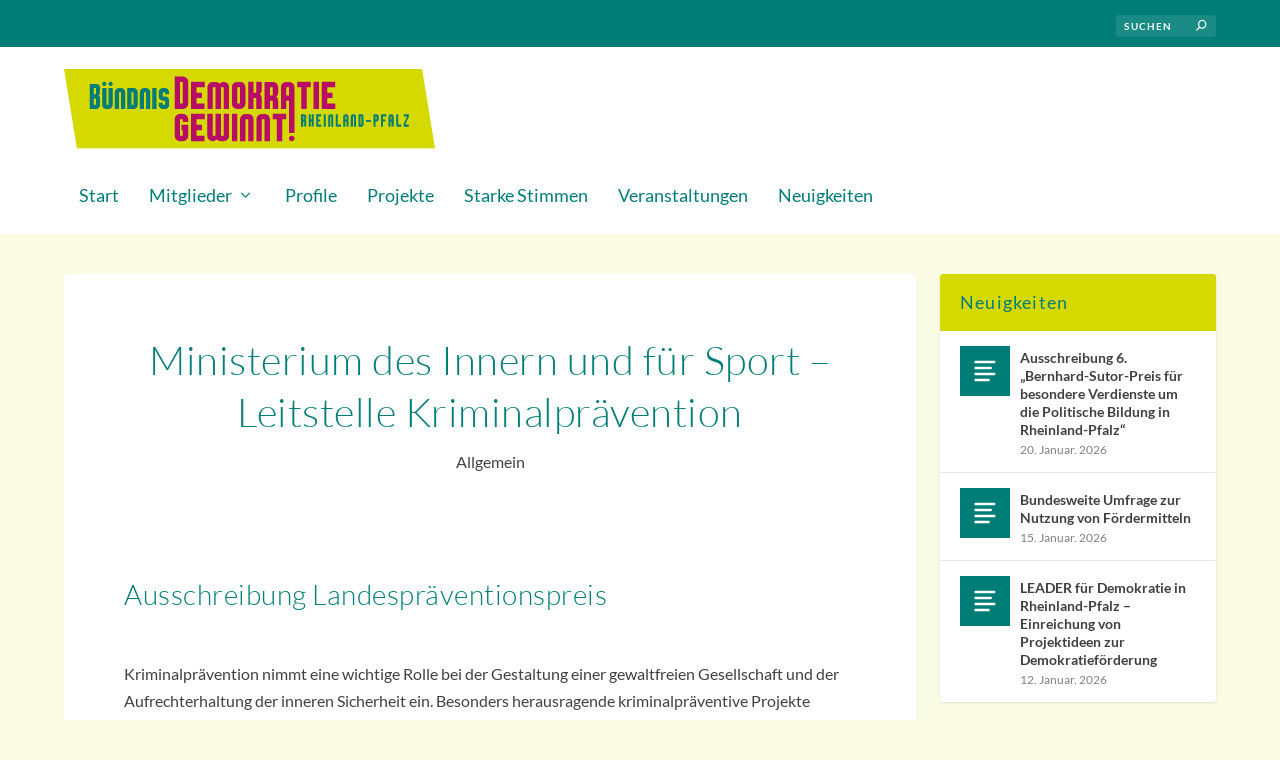

--- FILE ---
content_type: text/css
request_url: https://demokratie-gewinnt.rlp.de/wp-content/themes/demokratiegewinnt-extra/style.css?ver=4.27.5
body_size: 11552
content:
@charset "UTF-8";
/*
 Theme Name:     Demokratie gewinnt! Extra
 Theme URI:      http://www.beteiligungsagentur.de
 Description:    Demokratie gewinnt! Child Theme for Extra
 Author:         beta - Die Beteiligungsagentur
 Author URI:     http://www.elegantthemes.com
 Template:       Extra
 Version:        0.3.2
*/
@import url("../Extra/style.css");
@font-face {
  font-family: "Broadsheet Bubble Regular";
  font-style: normal;
  font-weight: normal;
  src: local("Broadsheet Bubble Regular"), url("fonts/broadsheet-bubble.woff") format("woff");
}
/**************
 * Basic Tags *
 **************/
h1 {
  font-size: 42px;
}

h2 {
  font-size: 36px;
}

h3 {
  font-size: 28px;
}

h4 {
  font-size: 22px;
}

h5 {
  font-size: 20px;
}

h6 {
  font-size: 16px;
}

.lead {
  font-size: 20px;
  color: #555d6a;
}

.teaser {
  color: #007d76;
  margin-bottom: 1.3em;
}

.et_pb_pagebuilder_layout .page .post-content h1 {
  font-size: 42px;
  font-weight: 300;
}

h1,
h1 a,
h2,
h2 a,
h3,
h3 a,
h4,
h4 a,
h5,
h5 a,
h6,
h6 a {
  font-weight: 400;
  font-style: normal;
  text-transform: none;
  text-decoration: none;
  font-family: "Lato", Helvetica, Arial, Lucida, sans-serif;
  font-weight: 300;
}

body {
  font-family: "Lato", Helvetica, Arial, Lucida, sans-serif;
  font-size: 16px;
  color: #414042;
  background: rgba(213, 217, 0, 0.1);
}

.post-content a:hover {
  color: #b70d67 !important;
}

/* Headings Broadsheet Bubble Regular */
/* Headings Frontpage */
.home .page .post-content h1 {
  font-size: 60px;
  font-weight: 700;
}

/* Page Titles */
h1.entry-title {
  font-size: 40px;
}

#et-navigation ul li,
#et-navigation li a,
#et-navigation > ul > li > a {
  font-weight: 400;
  font-style: normal;
  text-transform: none;
  text-decoration: none;
}

#et-navigation li a,
#et-menu li > ul li a {
  font-size: 18px;
  line-height: 1.6em;
  color: #007d76;
}

#et-menu li {
  font-size: 18px;
}

#et-mobile-navigation nav,
#et-menu li > ul {
  background-color: #d5d800;
}

#et-menu > li > ul,
#et-menu li > ul,
#et-menu > li > ul > li > ul,
.et-top-search-primary-menu-item .et-top-search,
.et_pb_module,
.module,
.page article,
.authors-page .page,
#timeline-sticky-header,
.et_extra_other_module,
.woocommerce .woocommerce-info,
table.border td,
table.border th {
  border-color: #007d76;
}

#et-menu > li > a:hover,
#et-menu > li.menu-item-has-children > a:hover:after,
#et-menu > li.mega-menu-featured > a:hover:after,
#et-menu li > ul li a:hover,
#et-navigation > ul#et-menu > li.current-menu-item > a,
#et-navigation > ul#et-menu > li.current_page_item > a,
#et-extra-mobile-menu > li.mega-menu-featured > a:hover:after,
#et-extra-mobile-menu > li.current-menu-item > a,
#et-extra-mobile-menu > li.current_page_item > a,
#et-extra-mobile-menu > li > a:hover {
  color: #b70d67;
}

@media only screen and (max-width: 1024px) {
  #et-navigation {
    width: auto;
  }
}
.et-fixed-header #et-navigation {
  width: auto;
}

#et-navigation > ul > li > a:before {
  background-color: #b70d67;
}

#et-navigation #et-menu li ul.sub-menu {
  --bdg-offset: 20px;
  -webkit-clip-path: polygon(0% 0%, calc(100% - var(--bdg-offset)) 0%, 100% 100%, var(--bdg-offset) 100%);
          clip-path: polygon(0% 0%, calc(100% - var(--bdg-offset)) 0%, 100% 100%, var(--bdg-offset) 100%);
  padding-left: var(--bdg-offset);
  padding-right: var(--bdg-offset);
  width: calc(240px + var(--bdg-offset) * 2);
  left: calc(-20px - var(--bdg-offset));
}

#et-navigation .sub-menu li a {
  font-size: 15px;
}

#et-menu > li > ul,
#et-menu li > ul,
#et-menu > li > ul > li > ul,
.et-top-search-primary-menu-item .et-top-search {
  border: none;
}

header.header {
  /*background: url(https://www.degede.de/demokratiegewinnt/wp-content/uploads/sites/17/2018/09/oben-blau-flach-rauslaufenddemokratie-gewinnt-faecher.png) #fff no-repeat;*/
  background: #fff;
  padding-top: 0px;
  background-position: left top;
  background-size: contain;
}

#main-header {
  background: transparent;
}

.et-fixed-header #main-header {
  background: #fff;
  box-shadow: 0 0 3px #007d76;
}

#top-header {
  display: none;
}

.frm_hidden {
  display: none;
}

#header-frontpage {
  padding-bottom: 0;
}

#header-frontpage .et_pb_fullwidth_header {
  background-size: contain;
  background-repeat: no-repeat;
  background-position: center bottom;
}

.page-id-640 #header-frontpage .et_pb_fullwidth_header {
  padding-bottom: 150px;
  background-size: contain;
  background-repeat: no-repeat;
  background-position: center bottom;
}

@media only screen and (max-width: 1023px) {
  .page-id-640 #header-frontpage .et_pb_fullwidth_header {
    padding-bottom: 100px;
  }
}
@media only screen and (max-width: 767px) {
  .page-id-640 #header-frontpage .et_pb_fullwidth_header {
    padding-bottom: 50px;
  }
}
@media only screen and (max-width: 450px) {
  .page-id-640 #header-frontpage .et_pb_fullwidth_header {
    padding-bottom: 25px;
  }
}
.category-rueckblick #header-frontpage .et_pb_fullwidth_header {
  padding-bottom: 300px;
  background-size: contain;
  background-repeat: no-repeat;
  background-position: center bottom;
}

@media only screen and (max-width: 1023px) {
  .category-rueckblick #header-frontpage .et_pb_fullwidth_header {
    padding-bottom: 200px !important;
  }
}
@media only screen and (max-width: 767px) {
  .category-rueckblick #header-frontpage .et_pb_fullwidth_header {
    padding-bottom: 100px !important;
  }
}
@media only screen and (max-width: 450px) {
  .category-rueckblick #header-frontpage .et_pb_fullwidth_header {
    padding-bottom: 50px !important;
  }
}
.massinvite,
.massremind {
  display: none !important;
}

.page-id-642 .massinvite,
.page-id-642 .massremind {
  display: inline-block !important;
}

.page-id-642 .massapprove {
  display: none;
}

.page-id-638 .et_pb_section_0 {
  padding-top: 0;
}

.single .score-bar,
.widget_et_recent_reviews .review-breakdowns .score-bar,
.et_pb_extra_module .posts-list article .post-thumbnail,
.et_extra_other_module .posts-list article .post-thumbnail,
.et_pb_widget .widget_list_portrait,
.et_pb_widget .widget_list_thumbnail,
.quote-format,
.link-format,
.audio-format .audio-wrapper,
.paginated .pagination li.active,
.score-bar,
.review-summary-score-box,
.post-footer .rating-stars #rating-stars img.star-on,
.post-footer .rating-stars #rated-stars img.star-on,
.author-box-module .author-box-avatar,
.timeline-menu li.active a:before,
.woocommerce div.product form.cart .button,
.woocommerce-page div.product form.cart .button,
.woocommerce div.product form.cart .read-more-button,
.woocommerce-page div.product form.cart .read-more-button,
.woocommerce div.product form.cart .post-nav .nav-links .button,
.woocommerce-page div.product form.cart .post-nav .nav-links .button,
.woocommerce .woocommerce-message,
.woocommerce-page .woocommerce-message,
#footer-bottom,
.et_pb_widget .widgettitle,
hr,
.et_pb_widget .widgettitle {
  /* background-color: rgba(213, 217, 0, 0.6); */
  background-color: rgb(213, 217, 0);
}

.posts-blog-feed-module.masonry .hentry {
  background-color: rgba(213, 217, 0, 0.1);
  /* border: 3px solid #007d76 !important; */
}
.posts-blog-feed-module.masonry .hentry .entry-title a {
  font-weight: 400;
}

#page-container .button,
#page-container button,
#page-container button[type=submit],
#page-container input[type=submit],
#page-container input[type=reset],
#page-container input[type=button],
.read-more-button,
.comment-body .comment_area .comment-content .reply-container .comment-reply-link,
.widget_tag_cloud a,
.widget_tag_cloud a:visited,
.post-nav .nav-links .button,
a.read-more-button,
a.read-more-button:visited,
#footer .widget_tag_cloud a,
#footer .widget_tag_cloud a:visited,
#footer a.read-more-button,
#footer a.read-more-button:visited,
#footer .button,
#footer button,
#footer button[type=submit],
#footer input[type=submit],
#footer input[type=reset],
#footer input[type=button] {
  color: rgba(0, 0, 0, 0.6);
}

#page-container .button:hover,
#page-container button:hover,
#page-container button[type=submit]:hover,
#page-container input[type=submit]:hover,
#page-container input[type=reset]:hover,
#page-container input[type=button]:hover,
.read-more-button:hover,
.comment-body .comment_area .comment-content .reply-container .comment-reply-link:hover,
.widget_tag_cloud a:hover,
.widget_tag_cloud a:visited:hover,
.post-nav .nav-links .button:hover,
a.read-more-button:hover,
a.read-more-button:visited:hover,
#footer .widget_tag_cloud a:hover,
#footer .widget_tag_cloud a:visited:hover,
#footer a.read-more-button:hover,
#footer a.read-more-button:visited:hover,
#footer .button:hover,
#footer button:hover,
#footer button[type=submit]:hover,
#footer input[type=submit]:hover,
#footer input[type=reset]:hover,
#footer input[type=button]:hover {
  color: rgba(0, 0, 0, 0.6);
}

#footer {
  background: rgba(213, 217, 0, 0.8) !important;
}
#footer a {
  color: #fff;
}
#footer .et_pb_widget .widgettitle {
  background: 0;
  padding: 0;
  color: #007d76;
}
#footer .et_pb_widget a {
  color: #414042;
}
#footer .et_pb_widget li {
  border-bottom: 1px solid rgba(255, 255, 255, 0.6);
}

#footer-bottom {
  /*background: url(https://www.degede.de/demokratiegewinnt/wp-content/uploads/sites/17/2018/09/unten-gelb-flach-rauslaufenddemokratie-gewinnt-faecher.png) no-repeat;
  padding-top: 200px;
  background-position: left bottom;
  background-size: contain;*/
  background: transparent !important;
}

#footer-info {
  float: right;
}
#footer-info, #footer-info a {
  color: #414042;
}

@media only screen and (min-width: 768px) {
  #main-header .logo {
    height: 79.36px;
    margin: 22.32px 0;
  }
  .header.left-right #et-navigation > ul > li > a {
    padding-top: 10px;
    padding-bottom: 25px;
  }
  #et-navigation > ul > li.current-menu-item > a:before,
  #et-navigation > ul > li.current_page_item > a:before,
  #et-navigation > ul > li > a:hover:before {
    transform: translateY(28px);
  }
}
@media only screen and (min-width: 768px) {
  .et-fixed-header #main-header .logo {
    height: 40.8px;
    margin: 19.6px 0;
  }
  .et-fixed-header .header.left-right #et-navigation > ul > li > a {
    padding-bottom: 32px;
  }
}
.modal.in {
  z-index: 9999990;
}

.et_pb_widget .widgettitle {
  font-weight: 400;
  text-transform: none;
  line-height: inherit;
  color: #007d76;
  font-size: 18px;
}

.partnerkategorie {
  clear: both;
  overflow: auto;
  display: flex;
  flex-wrap: wrap;
  justify-content: center;
  gap: 15px;
  margin: 5px 0;
}

a.partnerlink {
  display: block;
  width: 240px;
  border: 1px solid #ecf0f5;
  padding: 3px;
  max-width: 100%;
}

dl dt {
  font-weight: bold;
}

/**
 * 14.2 Galleries
 */
.gallery {
  margin-bottom: 1.6em;
}

.gallery-item {
  display: inline-block;
  padding: 0;
  text-align: center;
  vertical-align: top;
  width: 100%;
  position: relative;
}

.gallery-columns-2 .gallery-item {
  max-width: 50%;
}

.gallery-columns-4 .gallery-item {
  max-width: 25%;
}

.gallery-columns-5 .gallery-item {
  max-width: 20%;
}

.gallery-columns-6 .gallery-item {
  max-width: 16.66%;
}

.gallery-columns-7 .gallery-item {
  max-width: 14.28%;
}

.gallery-columns-8 .gallery-item {
  max-width: 12.5%;
}

.gallery-columns-9 .gallery-item {
  max-width: 11.11%;
}

.gallery-icon img {
  margin: 0 auto;
  padding: 0;
  border: 0;
  background: none;
}

.gallery .gallery-item .gallery-caption {
  color: #fff;
  /*font-size: 0.8em;*/
  display: block;
  padding: 0.5em 0;
  position: absolute;
  left: 0;
  right: 0;
  bottom: 0;
  opacity: 0;
  visibility: hidden;
  margin-bottom: 0;
  transition: opacity 0.3s, visibility 0.3s;
  -webkit-transition: opacity 0.3s, visibility 0.3s;
  -moz-transition: opacity 0.3s, visibility 0.3s;
}

.gallery .gallery-item:hover .gallery-caption {
  opacity: 0.8;
  visibility: visible;
  transition: opacity 0.3s, visibility 0.3s;
  -webkit-transition: opacity 0.3s, visibility 0.3s;
  -moz-transition: opacity 0.3s, visibility 0.3s;
}

.gallery-columns-6 .gallery-caption,
.gallery-columns-7 .gallery-caption,
.gallery-columns-8 .gallery-caption,
.gallery-columns-9 .gallery-caption {
  display: none;
}

.gallery-columns-3 .gallery-item {
  max-width: 31.65% !important;
  margin-right: 2.5% !important;
  margin-bottom: 2.5% !important;
}

.gallery-columns-3 .gallery-item:nth-of-type(3n + 3) {
  margin-right: 0 !important;
}

.gallery-columns-4 dl.gallery-item {
  width: 23.125% !important;
  margin-right: 2.5% !important;
}

.gallery-columns-4 dl.gallery-item:nth-of-type(4n + 4) {
  margin-right: 0 !important;
}

table.border td,
table.border th {
  border-width: 1px;
  border-style: solid;
  padding: 5px;
}

table th {
  font-weight: bold;
}

.cleardiv {
  clear: both;
  overflow: auto;
}

.et_extra_layout.et_pb_gutters3 .with_sidebar .et_pb_extra_column_main {
  padding-top: 3px;
}

dl.programm div.programmpunkt {
  margin-bottom: 12px;
}

/*!
Pure v0.6.0
Copyright 2014 Yahoo! Inc. All rights reserved.
Licensed under the BSD License.
https://github.com/yahoo/pure/blob/master/LICENSE.md
*/
/*csslint box-model:false*/
/*
Box-model set to false because we're setting a height on select elements, which
also have border and padding. This is done because some browsers don't render
the padding. We explicitly set the box-model for select elements to border-box,
so we can ignore the csslint warning.
*/
.frm_form_field {
  clear: both;
}

.frm_top_container input[type=text],
.frm_none_container input[type=text],
.frm_hidden_container input[type=text],
.frm_top_container input[type=tel],
.frm_none_container input[type=tel],
.frm_hidden_container input[type=tel],
.frm_top_container input[type=url],
.frm_none_container input[type=url],
.frm_hidden_container input[type=url],
.frm_top_container input[type=password],
.frm_none_container input[type=password],
.frm_hidden_container input[type=password],
.frm_top_container input[type=email],
.frm_none_container input[type=email],
.frm_hidden_container input[type=email],
.frm_top_container input[type=number],
.frm_none_container input[type=number],
.frm_hidden_container input[type=number],
.frm_top_container textarea,
.frm_none_container textarea,
.frm_hidden_container textarea,
.frm_top_container select,
.frm_none_container select,
.frm_hidden_container select {
  width: 100%;
}

.frm_top_container select,
.frm_none_container select,
.frm_hidden_container select {
  width: 100%;
}

.frm_set_select .frm_form_fields select,
.frm_set_select .frm_form_fields select.auto_width {
  width: 100%;
}

.frm_form_fields .frm_time_wrap select.frm_time_select {
  width: calc((100% - 10px) / 2);
}

.frm_top_container {
  margin-bottom: 1em;
}

.frm_none_container .frm_primary_label {
  display: none;
}

/* Chrome (as of v.32/34 on OS X) needs additional room for color to display. */
/* May be able to remove this tweak as color inputs become more standardized across browsers. */
.frm_forms input[type=color] {
  padding: 0.2em 0.5em;
}

/*
Need to separate out the :not() selector from the rest of the CSS 2.1 selectors
since IE8 won't execute CSS that contains a CSS3 selector.
*/
.frm_forms input:not([type]):focus {
  outline: 0;
  border-color: #129fea;
}

.frm_forms input[type=file]:focus,
.frm_forms input[type=radio]:focus,
.frm_forms input[type=checkbox]:focus {
  outline: thin solid #129fea;
  outline: 1px auto #129fea;
}

.frm_forms .frm_checkbox label,
.frm_forms .frm_radio label {
  margin: 0.5em 0;
  display: block;
}

.frm_forms input:focus:invalid,
.frm_forms textarea:focus:invalid,
.frm_forms select:focus:invalid {
  color: #b94a48;
  border-color: #e9322d;
}

.frm_forms input[type=file]:focus:invalid:focus,
.frm_forms input[type=radio]:focus:invalid:focus,
.frm_forms input[type=checkbox]:focus:invalid:focus {
  outline-color: #e9322d;
}

.frm_forms select {
  /* Normalizes the height; padding is not sufficient. */
  height: 2.45em;
  border: 1px solid #ccc;
  background-color: white;
}

.frm_forms select[multiple] {
  height: auto;
}

.frm_forms label,
.frm_forms .frm_primary_label {
  margin: 0.5em 0 0.2em;
}

.frm_forms fieldset {
  margin: 0;
  padding: 0.35em 0 0.75em;
  border: 0;
}

.frm_primary_label {
  font-weight: bold;
}

/* Inline help for forms */
/* NOTE: pure-help-inline is deprecated. Use .pure-form-message-inline instead. */
.frm_forms .pure-help-inline,
.pure-form-message-inline {
  display: inline-block;
  padding-left: 0.3em;
  color: #666;
  vertical-align: middle;
  font-size: 0.875em;
}

/* Block help for forms */
.pure-form-message {
  display: block;
  color: #666;
  font-size: 0.875em;
}

@media only screen and (max-width: 480px) {
  .frm_forms input:not([type]),
  .frm_forms input[type=text],
  .frm_forms input[type=password],
  .frm_forms input[type=email],
  .frm_forms input[type=url],
  .frm_forms input[type=date],
  .frm_forms input[type=month],
  .frm_forms input[type=time],
  .frm_forms input[type=datetime],
  .frm_forms input[type=datetime-local],
  .frm_forms input[type=week],
  .frm_forms input[type=number],
  .frm_forms input[type=search],
  .frm_forms input[type=tel],
  .frm_forms input[type=color],
  .frm_forms label {
    margin-bottom: 0.3em;
    display: block;
  }
  /* NOTE: pure-help-inline is deprecated. Use .pure-form-message-inline instead. */
  .frm_forms .pure-help-inline,
  .pure-form-message-inline,
  .pure-form-message {
    display: block;
    font-size: 0.75em;
    /* Increased bottom padding to make it group with its related input element. */
    padding: 0.2em 0 0.8em;
  }
}
.frm_form_field.frm_right_half,
.frm_form_field.frm_right_third,
.frm_form_field.frm_right_two_thirds,
.frm_form_field.frm_right_fourth,
.frm_form_field.frm_right_fifth,
.frm_form_field.frm_right_inline,
.frm_form_field.frm_last_half,
.frm_form_field.frm_last_third,
.frm_form_field.frm_last_two_thirds,
.frm_form_field.frm_last_fourth,
.frm_form_field.frm_last_fifth,
.frm_form_field.frm_last_sixth,
.frm_form_field.frm_last_seventh,
.frm_form_field.frm_last_eighth,
.frm_form_field.frm_last_inline,
.frm_form_field.frm_last,
.frm_form_field.frm_half,
.frm_form_field.frm_third,
.frm_form_field.frm_two_thirds,
.frm_form_field.frm_fourth,
.frm_form_field.frm_three_fourths,
.frm_form_field.frm_fifth,
.frm_form_field.frm_two_fifths,
.frm_form_field.frm_three_fifths,
.frm_form_field.frm_four_fifths,
.frm_form_field.frm_sixth,
.frm_form_field.frm_seventh,
.frm_form_field.frm_eighth,
.frm_form_field.frm_inline {
  clear: none;
  float: left;
  margin-left: 2.5%;
}

.frm_form_field.frm_left_half,
.frm_form_field.frm_left_third,
.frm_form_field.frm_left_two_thirds,
.frm_form_field.frm_left_fourth,
.frm_form_field.frm_left_fifth,
.frm_form_field.frm_left_inline,
.frm_form_field.frm_first_half,
.frm_form_field.frm_first_third,
.frm_form_field.frm_first_two_thirds,
.frm_form_field.frm_first_fourth,
.frm_form_field.frm_first_fifth,
.frm_form_field.frm_first_sixth,
.frm_form_field.frm_first_seventh,
.frm_form_field.frm_first_eighth,
.frm_form_field.frm_first_inline,
.frm_form_field.frm_first {
  clear: left;
  float: left;
  margin-left: 0;
}

.frm_form_field.frm_alignright {
  float: right !important;
}

.frm_form_field.frm_left_half,
.frm_form_field.frm_right_half,
.frm_form_field.frm_first_half,
.frm_form_field.frm_last_half,
.frm_form_field.frm_half {
  width: 48.75%;
}

.frm_form_field.frm_left_third,
.frm_form_field.frm_third,
.frm_form_field.frm_right_third,
.frm_form_field.frm_first_third,
.frm_form_field.frm_last_third {
  width: 31.66%;
}

.frm_form_field.frm_left_two_thirds,
.frm_form_field.frm_right_two_thirds,
.frm_form_field.frm_first_two_thirds,
.frm_form_field.frm_last_two_thirds,
.frm_form_field.frm_two_thirds {
  width: 65.82%;
}

.frm_form_field.frm_left_fourth,
.frm_form_field.frm_fourth,
.frm_form_field.frm_right_fourth,
.frm_form_field.frm_first_fourth,
.frm_form_field.frm_last_fourth {
  width: 23.12%;
}

.frm_form_field.frm_three_fourths {
  width: 74.36%;
}

.frm_form_field.frm_left_fifth,
.frm_form_field.frm_fifth,
.frm_form_field.frm_right_fifth,
.frm_form_field.frm_first_fifth,
.frm_form_field.frm_last_fifth {
  width: 18%;
}

.frm_form_field.frm_two_fifths {
  width: 38.5%;
}

.frm_form_field.frm_three_fifths {
  width: 59%;
}

.frm_form_field.frm_four_fifths {
  width: 79.5%;
}

.frm_form_field.frm_sixth,
.frm_form_field.frm_first_sixth,
.frm_form_field.frm_last_sixth {
  width: 14.58%;
}

.frm_form_field.frm_seventh,
.frm_form_field.frm_first_seventh,
.frm_form_field.frm_last_seventh {
  width: 12.14%;
}

.frm_form_field.frm_eighth,
.frm_form_field.frm_first_eighth,
.frm_form_field.frm_last_eighth {
  width: 10.31%;
}

.frm_form_field.frm_left_inline,
.frm_form_field.frm_first_inline,
.frm_form_field.frm_inline,
.frm_form_field.frm_right_inline,
.frm_form_field.frm_last_inline {
  width: auto;
}

.frm_blank_field .control-label,
.frm_blank_field .help-block,
.frm_blank_field .help-inline,
.frm_blank_field .frm_error,
.frm_blank_field > label {
  color: #da2f18;
}

.frm_blank_field .checkbox,
.frm_blank_field .radio,
.frm_blank_field input,
.frm_blank_field select,
.frm_blank_field textarea {
  color: #da2f18;
}

.frm_error_style {
  background-color: #f2dede;
  border: 1px solid #eed3d7;
  color: #da2f18;
  padding: 8px 35px 8px 14px;
  margin-bottom: 20px;
  text-shadow: 0 1px 0 rgba(255, 255, 255, 0.5);
  border-radius: 4px;
}

.frm_blank_field input,
.frm_blank_field select,
.frm_blank_field textarea {
  background: #f2dede;
}

.frm_blank_field input:focus,
.frm_blank_field select:focus,
.frm_blank_field textarea:focus {
  background: rgba(0, 0, 0, 0.05);
}

.frm_blank_field .input-prepend .add-on,
.frm_blank_field .input-append .add-on {
  color: #da2f18;
  background-color: #f2dede;
  border-color: #da2f18;
}

.frm_submit .et_pb_button {
  color: inherit;
  text-shadow: none;
  text-decoration: none;
  display: inline-block;
  margin-top: 20px;
  font-size: 20px;
  font-weight: 500;
  padding: 0.3em 1em;
  line-height: 1.7em !important;
  background: transparent;
  position: relative;
  border: 2px solid;
  border-radius: 3px;
  transition: all 0.2s;
  text-transform: none;
  border-color: #b70d67;
  background: 0;
}

.frm_submit .et_pb_button:hover {
  background: rgba(0, 0, 0, 0.05);
  border: 2px solid transparent;
  padding: 0.3em 2em 0.3em 1em;
}

.frm_submit .et_pb_button:after {
  font-family: "ETmodules" !important;
  speak: none;
  font-style: normal;
  font-weight: normal;
  font-variant: normal;
  text-transform: none;
  line-height: 1;
  -webkit-font-smoothing: antialiased;
  -moz-osx-font-smoothing: grayscale;
  font-size: 32px;
  line-height: 1em;
  content: "5";
  opacity: 0;
  position: absolute;
  margin-left: -1em;
  transition: all 0.2s;
}

.frm_submit .et_pb_button:hover:after {
  opacity: 1;
  margin-left: 0;
}

.dataTables_wrapper input,
.dataTables_wrapper textarea,
.dataTables_wrapper select {
  max-width: 100%;
  height: 28px;
}

.input-prepend .add-on {
  height: 28px !important;
}

div.DTTT {
  float: left;
  margin-bottom: 10px;
}

.ColVis_Button {
  margin-left: 10px;
}

.DTTT_dropdown li {
  position: relative;
}

.dataTable tr.active.odd > td {
  background: #faebcc !important;
}

.dataTable tr.active.even > td {
  background-color: #fcf8e3 !important;
}

.select {
  padding-top: 0;
  padding-bottom: 0;
}

.page-id-3522 .container,
.page-id-3462 .container,
.page-id-3520 .container {
  width: 100%;
  max-width: 100%;
}

.programm2016 .programm-header a {
  color: inherit !important;
}

.programm2016 .programmpunkt {
  padding: 0.5em;
  margin-bottom: 0.75em;
}

.programm2016 > div:nth-of-type(2n + 0) {
  background-color: #f4f4f4;
}

.programm2016 p {
  line-height: 1.7em !important;
}

.programm2020 .programm-header a {
  color: inherit !important;
}

.programm2020 .programmpunkt {
  padding: 0.5em;
  margin-bottom: 0.75em;
}

.programm2020 > div:nth-of-type(2n + 0) {
  background-color: #f4f4f4;
}

.programm2020 p {
  line-height: 1.7em !important;
}

.programm-header {
  position: relative;
  padding-right: 1em;
}

.programm-header p {
  margin-bottom: 0;
}

hr {
  border: 0;
  height: 1px;
  margin-top: 1em;
}

.programm-header a > br {
  display: none;
}

.programm-header.with-info:before {
  content: "\e050";
  position: absolute;
  right: 0px;
  font-size: 16px;
  color: #ccc;
  top: 50%;
  margin-top: -0.5em;
  font-family: "ETmodules" !important;
  speak: none;
  font-style: normal;
  font-weight: normal;
  font-variant: normal;
  text-transform: none;
  line-height: 1;
  -webkit-font-smoothing: antialiased;
  -moz-osx-font-smoothing: grayscale;
}

.programm2016.ausstellung .standnummer {
  position: absolute;
  top: 5px;
  left: 0;
  width: 50px;
  padding: 4px;
  color: #fff;
  background-color: #007d76;
  text-align: center;
  border-radius: 5px;
  font-size: 22px;
  font-family: "Lato", Helvetica, Arial, Lucida, sans-serif;
  font-weight: 300;
}

.programm2016.ausstellung .titel,
.programm2016.ausstellung .meta {
  padding-left: 60px;
}

.programm2020.ausstellung .standnummer {
  position: absolute;
  top: 5px;
  left: 0;
  width: 50px;
  padding: 4px;
  color: #fff;
  background-color: #007d76;
  text-align: center;
  border-radius: 5px;
  font-size: 22px;
  font-family: "Lato", Helvetica, Arial, Lucida, sans-serif;
  font-weight: 300;
}

.programm2020.ausstellung .titel,
.programm2020.ausstellung .meta {
  padding-left: 60px;
}

ul {
  padding-top: 0;
}

p {
  margin-bottom: 0.7em;
}

.et_pb_toggle_content p:last-of-type,
p:last-of-type {
  margin-bottom: 0.7em !important;
}

.et_pb_toggle_content :last-of-type {
  margin-bottom: 0 !important;
}

.einlasskarte {
  width: 500px;
  text-align: center;
  border: 1px solid #555;
  margin: 1em auto 1em auto;
  padding-bottom: 1em;
}

.einlasskarte h1 {
  padding-bottom: 20px !important;
}

.einlasskarte-error {
  border: 2px solid #e45c41;
  border-radius: 3px;
  padding: 1em;
  margin: 1em;
}

.barcode39 {
  width: 260px;
  height: 80px;
  margin: 0 auto;
}

@media print {
  #main-content {
    padding-top: 0;
  }
  .page-id-3682,
  .page-id-6913,
  .page-id-6924 {
    background: none;
  }
  .page-id-3682 header,
  .page-id-3682 .hideprint,
  .page-id-3682 footer,
  .page-id-6913 header,
  .page-id-6913 .hideprint,
  .page-id-6913 footer,
  .page-id-6924 #top-header,
  .page-id-6924 #footer,
  .page-id-6924 #et-navigation {
    display: none;
  }
  .page-id-3682 article,
  .page-id-6913 article,
  .page-id-6924 article {
    border: 0;
  }
  .datatable td.tools,
  .datatable .sorter-holder > th.form-inline,
  .datatable th.toolheader {
    display: none;
  }
  .page-id-6924 #main-content {
    margin: 0 !important;
  }
  .page-id-6924 .post-wrap {
    padding: 0 !important;
  }
  .page-id-6924 .container {
    width: 100%;
  }
}
.page-id-6924 li {
  margin-bottom: 0;
}

.frm_ajax_loading {
  display: none;
}

#frm_form_8540_container {
  border: 1px solid #007d76;
  padding: 0.5em 1em;
  margin-top: 1em;
}

.frm-loading-img {
  background: url(//demokratietag.net/rlp/wp-content/plugins/formidable/images/ajax_loader.gif) no-repeat center center;
  padding: 6px 12px;
}

#ui-datepicker-div {
  display: none;
  z-index: 999999 !important;
}

.frm_form_fields div.rating-cancel {
  display: none !important;
}

.frm_form_fields div.rating-cancel,
.frm_form_fields div.star-rating {
  float: left;
  width: 17px;
  height: 17px;
  font-size: 16px;
  line-height: normal;
  cursor: pointer;
  display: block;
  background: transparent;
  overflow: hidden;
}

.frm_form_fields div.rating-cancel a:before {
  font: 16px/1 "dashicons";
  content: "\f460";
  color: #cdcdcd;
}

.frm_form_fields div.star-rating:before,
.frm_form_fields div.star-rating a:before {
  font: 16px/1 "dashicons";
  content: "\f154";
  color: #f0ad4e;
}

.frm_form_fields div.rating-cancel a,
.frm_form_fields div.star-rating a {
  display: block;
  width: 16px;
  height: 100%;
  border: 0;
}

.frm_form_fields div.star-rating-on:before,
.frm_form_fields div.star-rating-on a:before {
  content: "\f155";
}

.frm_form_fields div.star-rating-hover:before,
.frm_form_fields div.star-rating-hover a:before {
  content: "\f155";
}

.frm_form_fields div.frm_half_star:before,
.frm_form_fields div.frm_half_star a:before {
  content: "\f459";
}

.frm_form_fields div.rating-cancel.star-rating-hover a:before {
  color: #b63e3f;
}

.frm_form_fields div.star-rating-readonly,
.frm_form_fields div.star-rating-readonly a {
  cursor: default !important;
}

.frm_form_fields div.star-rating {
  overflow: hidden !important;
}

.frm_form_fields div.star-rating:nth-of-type(2):before,
.frm_form_fields div.star-rating a:before {
  color: #555;
}

@font-face {
  font-family: "s11-fp";
  src: url("//demokratietag.net/rlp/wp-content/plugins/formidable/fonts/s11-fp.eot");
  src: local("☺"), url("//demokratietag.net/rlp/wp-content/plugins/formidable/fonts/s11-fp.woff") format("woff"), url("//demokratietag.net/rlp/wp-content/plugins/formidable/fonts/s11-fp.ttf") format("truetype"), url("//demokratietag.net/rlp/wp-content/plugins/formidable/fonts/s11-fp.svg") format("svg");
  font-weight: normal;
  font-style: normal;
}
.frm_icon_font,
.frm_dashicon_font {
  text-decoration: none;
  text-shadow: none;
  font-weight: normal;
}

i.frm_icon_font {
  font-style: normal;
}

.frm_icon_font:before,
select.frm_icon_font {
  font-family: "s11-fp" !important;
  font-size: 16px;
  speak: none;
  -webkit-font-smoothing: antialiased;
  -moz-osx-font-smoothing: grayscale;
  transition: all 0.1s ease-in-out;
}

.frm_icon_font,
a.frm_icon_font.frm_icon_font:hover,
a.frm_icon_font:hover {
  text-decoration: none !important;
}

.frm_icon_font:focus,
.frm_dashicon_font:focus {
  box-shadow: none;
  -webkit-box-shadow: none;
}

.frm_duplicate_icon:active,
.frm_move_icon:active,
.frm_delete_icon:active {
  outline: none;
}

.ab-icon.frm_dashicon_font:before {
  content: "\f324";
}

.frm_logo_icon:before {
  content: "\e601";
}

.frm_required_icon:before {
  content: "\e612";
}

.frm_delete_icon:before {
  content: "\e610" !important;
}

.frm_move_icon:before {
  content: "\e61a";
}

.frm_clear_icon:before {
  content: "\e60a";
}

.frm_noclear_icon:before {
  content: "\e60b";
}

.frm_duplicate_icon:before {
  content: "\e61b";
}

.frm_new_icon:before {
  content: "\e614";
}

.frm_tooltip_icon:before {
  content: "\e611";
}

.frm_forbid_icon:before {
  content: "\e636";
}

.frm_check_icon:before {
  content: "\e605";
}

.frm_check1_icon:before {
  content: "\e606";
}

.frm_plus_icon:before {
  content: "\e62f";
}

.frm_plus1_icon:before {
  content: "\e602";
}

.frm_plus2_icon:before {
  content: "\e603";
}

.frm_plus3_icon:before {
  content: "\e632";
}

.frm_plus4_icon:before {
  content: "\e60f";
}

.frm_minus_icon:before {
  content: "\e62e";
}

.frm_minus1_icon:before {
  content: "\e600";
}

.frm_minus2_icon:before {
  content: "\e604";
}

.frm_minus3_icon:before {
  content: "\e633";
}

.frm_minus4_icon:before {
  content: "\e613";
}

.frm_cancel_icon:before {
  content: "\e607";
}

.frm_cancel1_icon:before {
  content: "\e608";
}

.frm_arrowup_icon:before {
  content: "\e60d";
}

.frm_arrowup1_icon:before {
  content: "\e60e";
}

.frm_arrowup2_icon:before {
  content: "\e630";
}

.frm_arrowup3_icon:before {
  content: "\e62b";
}

.frm_arrowup4_icon:before {
  content: "\e62c";
}

.frm_arrowup5_icon:before {
  content: "\e635";
}

.frm_arrowup6_icon:before {
  content: "\e62d";
}

.frm_arrowdown_icon:before {
  content: "\e609";
}

.frm_arrowdown1_icon:before {
  content: "\e60c";
}

.frm_arrowdown2_icon:before {
  content: "\e631";
}

.frm_arrowdown3_icon:before {
  content: "\e628";
}

.frm_arrowdown4_icon:before {
  content: "\e629";
}

.frm_arrowdown5_icon:before {
  content: "\e634";
}

.frm_arrowdown6_icon:before {
  content: "\e62a";
}

.frm_download_icon:before {
  content: "\e615";
}

.frm_upload_icon:before {
  content: "\e616";
}

.frm_menu_icon:before {
  content: "\e618";
}

.frm_twitter_icon:before {
  content: "\e619";
}

.frm_sms_icon:before {
  content: "\e61c";
}

.frm_pencil_icon:before {
  content: "\e61d";
}

.frm_pencil1_icon:before {
  content: "\e61e";
}

.frm_paypal_icon:before {
  content: "\e61f";
}

.frm_twilio_icon:before {
  content: "\e620";
}

.frm_googleplus_icon:before {
  content: "\e621";
}

.frm_mailchimp_icon:before {
  content: "\e622";
}

.frm_pdf_icon:before {
  content: "\e623";
}

.frm_highrise_icon:before {
  content: "\e617";
}

.frm_feed_icon:before {
  content: "\e624";
}

.frm_facebook_icon:before {
  content: "\e625";
}

.frm_email_icon:before {
  content: "\e626";
}

.frm_aweber_icon:before {
  content: "\e627";
}

.frm_register_icon:before {
  content: "\e637";
}

.with_frm_style select.frm_time_select {
  white-space: pre;
  display: inline;
}

.frm_style_formidable-style.with_frm_style .auto_width input,
.frm_style_formidable-style.with_frm_style input.auto_width,
.frm_style_formidable-style.with_frm_style select.auto_width,
.frm_style_formidable-style.with_frm_style textarea.auto_width {
  width: auto;
}

.frm_style_formidable-style.with_frm_style .frm_none_container label.frm_primary_label,
.frm_style_formidable-style.with_frm_style .frm_pos_none {
  display: none;
}

.frm_style_formidable-style.with_frm_style input.frm_other_input:not(.frm_other_full) {
  width: auto;
  margin-left: 5px;
}

.frm_style_formidable-style.with_frm_style .horizontal_radio input.frm_other_input:not(.frm_other_full):not(.frm_pos_none) {
  display: inline-block;
}

.frm_style_formidable-style.with_frm_style .frm_full input.frm_other_input:not(.frm_other_full) {
  margin-left: 0;
  margin-top: 8px;
}

.frm_style_formidable-style.with_frm_style .frm_other_container select:not([multiple=multiple]) {
  width: auto;
}

.frm_top_container label.frm_primary_label,
.frm_hidden_container label.frm_primary_label,
.frm_pos_top {
  display: block;
  float: none;
  width: auto;
}

.et_pb_toggle {
  margin-bottom: 1em;
}

.et_pb_toggle .et_pb_row {
  width: 100%;
  padding: 0;
  margin-top: 0.5em;
}

.et_pb_row#gruppenstatus {
  width: 100%;
}

.frm_description {
  font-style: italic;
}

.icons-list {
  margin-left: 0 !important;
  list-style-type: none !important;
  padding-left: 2px;
}

.icons-list .fa-check-circle {
  color: #5cb85c;
}

.icons-list .fa-circle-o {
  color: #f0ad4e;
}

.icons-list-item.hidden {
  display: none;
}

.green,
.green a {
  color: #5cb85c !important;
}

.red,
.red a {
  color: #d9534f !important;
}

.orange,
.orange a {
  color: #f0ad4e !important;
}

.frm_edit_link {
  float: right;
}

.sorter-holder th select,
.sorter-holder th input {
  width: auto !important;
  max-width: 150px;
}

.push-bottom {
  margin-bottom: 1em;
}

.dataTables_wrapper .alignleft {
  margin-right: 1em;
}

td.number {
  text-align: right;
}

.stat-table td,
.stat-table th {
  border-right: 1px solid #e5e5e5;
}

.frm_style_formidable-style.with_frm_style .horizontal_radio .frm_checkbox,
.frm_style_formidable-style.with_frm_style .horizontal_radio .frm_radio,
.horizontal_radio .frm_catlevel_1 {
  display: inline-block;
}

.et-fixed-header .q2w3-fixed-widget-container #text-14 {
  margin-top: 80px;
}

.frm_style_formidable-style.with_frm_style .chosen-container .chosen-results li,
.frm_style_formidable-style.with_frm_style .chosen-container .chosen-results li span {
  color: #444444;
}

.frm_style_formidable-style.with_frm_style .chosen-container-single .chosen-single {
  height: 37px;
}

.frm_style_formidable-style.with_frm_style .chosen-container-single .chosen-single div {
  top: 1px;
}

.frm_style_formidable-style.with_frm_style .chosen-container-single .chosen-search input[type=text] {
  height: auto;
}

.frm_style_formidable-style.with_frm_style .chosen-container-multi .chosen-choices li.search-field input[type=text] {
  height: 15px;
}

.with_frm_style .chosen-container {
  position: relative;
  display: inline-block;
  zoom: 1;
  vertical-align: middle;
  width: 100% !important;
  -webkit-user-select: none;
  -moz-user-select: none;
  user-select: none;
  /*display: inline;*/
}

.with_frm_style .chosen-container .chosen-drop {
  background: #f4f4f4;
  position: absolute;
  top: 100%;
  left: -9999px;
  z-index: 1010;
  box-sizing: border-box;
  width: 100%;
}

.with_frm_style .chosen-container.chosen-with-drop .chosen-drop {
  left: 0;
}

.with_frm_style .chosen-container a {
  cursor: pointer;
}

.with_frm_style .chosen-container-single .chosen-single {
  position: relative;
  display: block;
  overflow: hidden;
  padding: 0 0 0 8px;
  height: 37px;
  text-decoration: none;
  white-space: nowrap;
  line-height: 37px;
  background: #f4f4f4;
}

.with_frm_style .chosen-container-single .chosen-single span {
  margin-right: 26px;
  display: block;
  overflow: hidden;
  white-space: nowrap;
  text-overflow: ellipsis;
}

.with_frm_style .chosen-container-single .chosen-single-with-deselect span {
  margin-right: 38px;
}

.with_frm_style .chosen-container-single .chosen-single abbr {
  display: block;
  position: absolute;
  right: 26px;
  top: 6px;
  width: 12px;
  height: 12px;
  font-size: 1px;
  background: url(//www.demokratietag.net/rlp/wp-content/plugins/formidable/pro/images/chosen-sprite.png) -42px 1px no-repeat;
}

.with_frm_style .chosen-container-single .chosen-single abbr:hover {
  background-position: -42px -10px;
}

.with_frm_style .chosen-container-single.chosen-disabled .chosen-single abbr:hover {
  background-position: -42px -10px;
}

.with_frm_style .chosen-container-single .chosen-single div {
  position: absolute;
  right: 0;
  top: 0;
  display: block;
  height: 100%;
  width: 18px;
}

.with_frm_style .chosen-container-single .chosen-single div b {
  background: url(//www.demokratietag.net/rlp/wp-content/plugins/formidable/pro/images/chosen-sprite.png) no-repeat 0 2px;
  display: block;
  width: 100%;
  height: 100%;
}

.with_frm_style .chosen-container-single .chosen-search {
  padding: 3px 4px;
  position: relative;
  margin: 0;
  white-space: nowrap;
  z-index: 1010;
}

.with_frm_style .chosen-container-single .chosen-search input[type=text] {
  box-sizing: border-box;
  width: 100% !important;
  max-width: 100% !important;
  height: auto;
  background: #fff url(//www.demokratietag.net/rlp/wp-content/plugins/formidable/pro/images/chosen-sprite.png) no-repeat 100% -20px;
  background: #fff url(//www.demokratietag.net/rlp/wp-content/plugins/formidable/pro/images/chosen-sprite.png) no-repeat 100% -20px;
  font-size: 1em;
  font-family: sans-serif;
  line-height: normal;
  border-radius: 0;
}

.with_frm_style .chosen-container-single .chosen-drop {
  margin-top: -1px;
  border-radius: 0 0 4px 4px;
  background-clip: padding-box;
}

.with_frm_style .chosen-container-single.chosen-container-single-nosearch .chosen-search {
  position: absolute;
  left: -9999px;
}

.with_frm_style .chosen-container .chosen-results {
  cursor: text;
  overflow-x: hidden;
  overflow-y: auto;
  position: relative;
  margin: 0 4px 4px 0;
  padding: 0 0 0 4px;
  max-height: 240px;
  word-wrap: break-word;
  -webkit-overflow-scrolling: touch;
}

.with_frm_style .chosen-container .chosen-results li:before {
  background: none;
}

.with_frm_style .chosen-container .chosen-results li {
  display: none;
  margin: 0;
  padding: 5px 6px;
  list-style: none;
  line-height: 15px;
  -webkit-touch-callout: none;
}

.with_frm_style .chosen-container .chosen-results li.active-result {
  display: list-item;
  cursor: pointer;
}

.with_frm_style .chosen-container .chosen-results li.disabled-result {
  display: list-item;
  color: #ccc;
  cursor: default;
}

.with_frm_style .chosen-container .chosen-results li.highlighted {
  background-color: #3875d7;
  color: #fff;
}

.with_frm_style .chosen-container .chosen-results li.no-results {
  display: list-item;
  background: #f4f4f4;
}

.with_frm_style .chosen-container .chosen-results li.group-result {
  display: list-item;
  font-weight: 700;
  cursor: default;
}

.with_frm_style .chosen-container .chosen-results li.group-option {
  padding-left: 15px;
}

.with_frm_style .chosen-container .chosen-results li em {
  font-style: normal;
  text-decoration: underline;
}

.with_frm_style .chosen-container-multi .chosen-choices {
  position: relative;
  overflow: hidden;
  box-sizing: border-box;
  margin: 0;
  padding: 0 5px;
  width: 100%;
  height: auto !important;
  height: 1%;
  cursor: text;
}

.with_frm_style .chosen-container-multi .chosen-choices li {
  float: left;
  list-style: none;
}

.with_frm_style .chosen-container-multi .chosen-choices li.search-field {
  margin: 0;
  padding: 0;
  white-space: nowrap;
}

.with_frm_style .chosen-container-multi .chosen-choices li.search-field input[type=text] {
  margin: 1px 0;
  padding: 0 !important;
  height: 25px;
  outline: 0;
  border: 0 !important;
  background: transparent !important;
  box-shadow: none;
  color: #666;
  font-size: 100%;
  font-family: sans-serif;
  line-height: normal;
  border-radius: 0;
}

.with_frm_style .chosen-container-multi .chosen-choices li.search-choice {
  position: relative;
  margin: 3px 5px 3px 0;
  padding: 3px 20px 3px 5px;
  border: 1px solid #aaa;
  max-width: 100%;
  border-radius: 3px;
  background-color: #eee;
  background-size: 100% 19px;
  background-repeat: repeat-x;
  background-clip: padding-box;
  box-shadow: 0 0 2px #fff inset, 0 1px 0 rgba(0, 0, 0, 0.05);
  color: #333;
  line-height: 13px;
  cursor: default;
}

.with_frm_style .chosen-container-multi .chosen-choices li.search-choice .search-choice-close {
  position: absolute;
  top: 4px;
  right: 3px;
  display: block;
  width: 12px;
  height: 12px;
  background: url(//www.demokratietag.net/rlp/wp-content/plugins/formidable/pro/images/chosen-sprite.png) -42px 1px no-repeat;
  font-size: 1px;
}

.with_frm_style .chosen-container-multi .chosen-choices li.search-choice .search-choice-close:hover {
  background-position: -42px -10px;
}

.with_frm_style .chosen-container-multi .chosen-choices li.search-choice-disabled {
  padding-right: 5px;
  border: 1px solid #ccc;
  background-color: #e4e4e4;
  color: #666;
}

.with_frm_style .chosen-container-multi .chosen-choices li.search-choice-focus {
  background: #d4d4d4;
}

.with_frm_style .chosen-container-multi .chosen-choices li.search-choice-focus .search-choice-close {
  background-position: -42px -10px;
}

.with_frm_style .chosen-container-multi .chosen-results {
  margin: 0;
  padding: 0;
}

.with_frm_style .chosen-container-multi .chosen-drop .result-selected {
  display: list-item;
  color: #ccc;
  cursor: default;
}

.with_frm_style .chosen-container-active.chosen-with-drop .chosen-single {
  border-bottom-right-radius: 0;
  border-bottom-left-radius: 0;
  box-shadow: 0 1px 0 #fff inset;
}

.with_frm_style .chosen-container-active.chosen-with-drop .chosen-single div {
  border-left: none;
  background: transparent;
}

.with_frm_style .chosen-container-active.chosen-with-drop .chosen-single div b {
  background-position: -18px 2px;
}

.with_frm_style .chosen-container-active .chosen-choices li.search-field input[type=text] {
  color: #111 !important;
}

.with_frm_style .chosen-disabled {
  opacity: 0.5 !important;
  cursor: default;
}

.with_frm_style .chosen-disabled .chosen-single {
  cursor: default;
}

.with_frm_style .chosen-disabled .chosen-choices .search-choice .search-choice-close {
  cursor: default;
}

.with_frm_style .chosen-rtl {
  text-align: right;
}

.with_frm_style .chosen-rtl .chosen-single {
  overflow: visible;
  padding: 0 8px 0 0;
}

.with_frm_style .chosen-rtl .chosen-single span {
  margin-right: 0;
  margin-left: 26px;
  direction: rtl;
}

.with_frm_style .chosen-rtl .chosen-single-with-deselect span {
  margin-left: 38px;
}

.with_frm_style .chosen-rtl .chosen-single div {
  right: auto;
  left: 3px;
}

.with_frm_style .chosen-rtl .chosen-single abbr {
  right: auto;
  left: 26px;
}

.with_frm_style .chosen-rtl .chosen-choices li {
  float: right;
}

.with_frm_style .chosen-rtl .chosen-choices li.search-field input[type=text] {
  direction: rtl;
}

.with_frm_style .chosen-rtl .chosen-choices li.search-choice {
  margin: 3px 5px 3px 0;
  padding: 3px 5px 3px 19px;
}

.with_frm_style .chosen-rtl .chosen-choices li.search-choice .search-choice-close {
  right: auto;
  left: 4px;
}

.with_frm_style .chosen-rtl.chosen-container-single-nosearch .chosen-search,
.with_frm_style .chosen-rtl .chosen-drop {
  left: 9999px;
}

.with_frm_style .chosen-rtl.chosen-container-single .chosen-results {
  margin: 0 0 4px 4px;
  padding: 0 4px 0 0;
}

.with_frm_style .chosen-rtl .chosen-results li.group-option {
  padding-right: 15px;
  padding-left: 0;
}

.with_frm_style .chosen-rtl.chosen-container-active.chosen-with-drop .chosen-single div {
  border-right: none;
}

.with_frm_style .chosen-rtl .chosen-search input[type=text] {
  padding: 4px 5px 4px 20px;
  background: #fff url(//www.demokratietag.net/rlp/wp-content/plugins/formidable/pro/images/chosen-sprite.png) no-repeat -30px -20px;
  direction: rtl;
}

.with_frm_style .chosen-rtl.chosen-container-single .chosen-single div b {
  background-position: 6px 2px;
}

.with_frm_style .chosen-rtl.chosen-container-single.chosen-with-drop .chosen-single div b {
  background-position: -12px 2px;
}

@media only screen and (-webkit-min-device-pixel-ratio: 2), only screen and (-webkit-min-device-pixel-ratio: 1.5), only screen and (min-resolution: 144dpi) {
  .with_frm_style .chosen-rtl .chosen-search input[type=text],
  .with_frm_style .chosen-container-single .chosen-single abbr,
  .with_frm_style .chosen-container-single .chosen-single div b,
  .with_frm_style .chosen-container-single .chosen-search input[type=text],
  .with_frm_style .chosen-container-multi .chosen-choices .search-choice .search-choice-close,
  .with_frm_style .chosen-container .chosen-results-scroll-down span,
  .with_frm_style .chosen-container .chosen-results-scroll-up span {
    background-image: url(//www.demokratietag.net/rlp/wp-content/plugins/formidable/pro/images/chosen-sprite2x.png) !important;
    background-size: 52px 37px !important;
    background-repeat: no-repeat !important;
  }
}
@keyframes passing-through {
  0% {
    opacity: 0;
    transform: translateY(40px);
  }
  30%, 70% {
    opacity: 1;
    transform: translateY(0px);
  }
  100% {
    opacity: 0;
    transform: translateY(-40px);
  }
}
@keyframes slide-in {
  0% {
    opacity: 0;
    transform: translateY(40px);
  }
  30% {
    opacity: 1;
    transform: translateY(0px);
  }
}
@keyframes pulse {
  0% {
    transform: scale(1);
  }
  10% {
    transform: scale(1.1);
  }
  20% {
    transform: scale(1);
  }
}
.frm_dropzone,
.frm_dropzone * {
  box-sizing: border-box;
}

.frm_dropzone.dz-clickable {
  min-height: 150px;
  border: 2px dashed #dfdfdf;
  background: #fff;
  padding: 20px;
  border-radius: 5px;
  cursor: pointer;
  margin-top: 5px;
  line-height: 1.42857143;
}

.frm_dropzone.dz-clickable * {
  cursor: default;
}

.frm_dropzone.dz-clickable.frm_single_upload {
  max-width: 200px;
}

.frm_form_field.frm_full .frm_dropzone.dz-clickable.frm_single_upload,
.frm_form_field.frm_full_upload .frm_dropzone.dz-clickable.frm_single_upload {
  max-width: 100%;
}

.frm_form_field.frm_full .frm_dropzone.dz-clickable.frm_single_upload .dz-message,
.frm_form_field.frm_full_upload .frm_dropzone.dz-clickable.frm_single_upload .dz-message {
  margin: 0.5em 0 1em;
}

.frm_dropzone .dz-message {
  display: none;
  font-size: 20px;
  text-align: center;
  margin: 0.5em 0 1em;
}

.frm_dropzone.dz-clickable.frm_single_upload .dz-message {
  margin: 0 0 0.5em;
}

.frm_dropzone.dz-clickable .dz-message,
.frm_dropzone .frm_upload_icon {
  display: block;
}

.frm_dropzone.dz-clickable .dz-message,
.frm_dropzone.dz-clickable .dz-message * {
  cursor: pointer;
}

#frm_form_editor_container .frm_dropzone.dz-clickable,
#frm_form_editor_container .frm_dropzone.dz-clickable * {
  cursor: default;
}

.frm_dropzone.dz-started .dz-message {
  display: none;
}

.frm_dropzone.dz-drag-hover .dz-message {
  opacity: 0.5;
}

.frm_dropzone .frm_upload_icon:before {
  font-size: 40px;
}

.frm_dropzone .frm_small_text {
  font-size: 14px;
}

.frm_dropzone.dz-drag-hover {
  border-style: solid;
}

.frm_dropzone .dz-preview {
  position: relative;
  display: inline-block;
  vertical-align: top;
  margin: 16px;
  min-height: 100px;
}

.frm_dropzone .dz-preview:hover {
  z-index: 1000;
}

.frm_dropzone .dz-preview:hover .dz-details {
  opacity: 1;
}

.frm_dropzone .dz-preview.dz-file-preview .dz-image {
  border-radius: 20px;
  background: #999;
  background: linear-gradient(to bottom, #eee, #ddd);
}

.frm_dropzone .dz-preview.dz-file-preview .dz-details {
  opacity: 1;
}

.frm_dropzone .dz-preview.dz-image-preview .dz-details {
  transition: opacity 0.2s linear;
}

.frm_dropzone .dz-preview .dz-remove {
  font-size: 14px;
  text-align: center;
  display: block;
  cursor: pointer;
  border: none;
}

.frm_dropzone .dz-preview .dz-remove:hover {
  text-decoration: underline;
}

.frm_dropzone .dz-preview:hover .dz-details {
  opacity: 1;
}

.frm_dropzone .dz-preview .dz-details {
  z-index: 20;
  position: absolute;
  top: 0;
  left: 0;
  opacity: 0;
  font-size: 13px;
  min-width: 100%;
  max-width: 100%;
  padding: 2em 1em;
  text-align: center;
  color: rgba(0, 0, 0, 0.9);
  line-height: 150%;
}

.frm_dropzone .dz-preview .dz-details .dz-size {
  margin-bottom: 1em;
  font-size: 16px;
}

.frm_dropzone .dz-preview .dz-details .dz-filename {
  white-space: nowrap;
}

.frm_dropzone .dz-preview .dz-details .dz-filename:hover span {
  border: 1px solid rgba(200, 200, 200, 0.8);
  background-color: rgba(255, 255, 255, 0.8);
}

.frm_dropzone .dz-preview .dz-details .dz-filename:not(:hover) {
  overflow: hidden;
  text-overflow: ellipsis;
}

.frm_dropzone .dz-preview .dz-details .dz-filename:not(:hover) span {
  border: 1px solid transparent;
}

.frm_dropzone .dz-preview .dz-details .dz-filename span,
.frm_dropzone .dz-preview .dz-details .dz-size span {
  background-color: rgba(255, 255, 255, 0.4);
  padding: 0 0.4em;
  border-radius: 3px;
}

.frm_dropzone .dz-preview .dz-details .dz-filename a {
  cursor: pointer;
}

.frm_dropzone .dz-preview:hover .dz-image img {
  transform: scale(1.05, 1.05);
  filter: blur(8px);
}

.frm_dropzone .dz-preview .dz-image {
  border-radius: 20px;
  overflow: hidden;
  width: 120px;
  height: 120px;
  position: relative;
  display: block;
  z-index: 10;
}

.frm_dropzone .dz-preview .dz-image img {
  display: block;
  margin: 0 auto;
}

.frm_dropzone .dz-preview.dz-success .dz-success-mark {
  animation: passing-through 3s cubic-bezier(0.77, 0, 0.175, 1);
}

.frm_dropzone .dz-preview.dz-error .dz-error-mark {
  opacity: 1;
  animation: slide-in 3s cubic-bezier(0.77, 0, 0.175, 1);
}

.frm_dropzone .dz-preview .dz-success-mark,
.frm_dropzone .dz-preview .dz-error-mark {
  pointer-events: none;
  opacity: 0;
  z-index: 500;
  position: absolute;
  display: block;
  top: 50%;
  left: 50%;
  margin-left: -27px;
  margin-top: -27px;
}

.frm_dropzone .dz-preview .dz-success-mark svg,
.frm_dropzone .dz-preview .dz-error-mark svg {
  display: block;
  width: 54px;
  height: 54px;
}

.frm_dropzone .dz-preview.dz-processing .dz-progress {
  opacity: 1;
  transition: all 0.2s linear;
}

.frm_dropzone .dz-preview.dz-complete .dz-progress {
  opacity: 0;
  transition: opacity 0.4s ease-in;
}

.frm_dropzone .dz-preview:not(.dz-processing) .dz-progress {
  animation: pulse 6s ease infinite;
}

.frm_dropzone .dz-preview .dz-progress {
  opacity: 1;
  z-index: 1000;
  pointer-events: none;
  position: absolute;
  height: 16px;
  left: 50%;
  top: 50%;
  margin-top: -8px;
  width: 80px;
  margin-left: -40px;
  background: rgba(255, 255, 255, 0.9);
  transform: scale(1);
  border-radius: 8px;
  overflow: hidden;
}

.frm_dropzone .dz-preview .dz-progress .dz-upload {
  background: #333;
  background: linear-gradient(to bottom, #666, #444);
  position: absolute;
  top: 0;
  left: 0;
  bottom: 0;
  width: 0;
  transition: width 300ms ease-in-out;
}

.frm_dropzone .dz-preview.dz-error .dz-error-message {
  display: block;
  opacity: 1;
  pointer-events: auto;
}

.frm_dropzone .dz-preview .dz-error-message {
  pointer-events: none;
  z-index: 1000;
  position: absolute;
  display: block;
  display: none;
  opacity: 0;
  transition: opacity 0.3s ease;
  border-radius: 8px;
  font-size: 13px;
  top: 29px;
  left: -10px;
  width: 140px;
  background: #be2626;
  background: linear-gradient(to bottom, #be2626, #a92222);
  padding: 0.5em 1.2em;
  color: #fff;
}

.frm_dropzone .fallback input[type=file] {
  display: block;
}

.frm_compact_text {
  display: none;
}

.frm_compact .frm_dropzone.dz-clickable {
  min-height: 60px;
  padding: 0;
  margin-top: 0;
  border: none;
  background-color: transparent;
}

.frm_compact .frm_dropzone.dz-clickable.frm_single_upload {
  max-width: 100%;
}

.frm_compact .frm_compact_text {
  display: inline;
}

.frm_compact .frm_dropzone.dz-clickable.frm_single_upload .dz-message,
.frm_compact .frm_dropzone.dz-clickable .dz-message {
  font-size: 14px;
  border: 1px solid #dfdfdf;
  background: #fff;
  display: inline-block;
  border-radius: 4px;
  padding: 6px 11px;
  box-sizing: border-box;
  box-shadow: 0 1px 1px #eee;
  vertical-align: middle;
}

.frm_compact .frm_dropzone .frm_upload_icon:before {
  font-size: 22px;
  padding-right: 7px;
  vertical-align: middle;
}

.frm_compact .frm_dropzone .frm_upload_icon {
  display: inline;
}

.frm_compact .frm_dropzone .dz-preview {
  min-height: 20px;
  max-width: 175px;
  margin: 5px;
}

.frm_compact .frm_dropzone .frm_upload_text,
.frm_compact .frm_dropzone .frm_small_text,
.frm_compact .frm_dropzone .dz-preview .dz-image,
.frm_compact .frm_dropzone .dz-preview .dz-details .dz-size {
  display: none;
}

.frm_compact .frm_dropzone .dz-preview.dz-error .dz-error-message {
  top: -40px;
  padding: 4px;
  width: auto;
  text-align: center;
}

.frm_compact .frm_dropzone .dz-preview .dz-success-mark,
.frm_compact .frm_dropzone .dz-preview .dz-error-mark {
  margin-left: -16px;
  margin-top: 0;
  top: 6px;
}

.frm_compact .frm_dropzone .dz-preview:hover .dz-error-mark {
  display: none;
}

.frm_compact .frm_dropzone .dz-preview .dz-success-mark svg,
.frm_compact .frm_dropzone .dz-preview .dz-error-mark svg {
  height: 35px;
  width: 35px;
}

.frm_compact .frm_dropzone .dz-preview .dz-details {
  opacity: 1;
  position: relative;
  padding: 5px;
}

.frm_compact .frm_dropzone .dz-preview .dz-details .dz-filename {
  overflow: hidden;
  text-overflow: ellipsis;
}

.frm_compact .frm_dropzone .dz-preview .dz-details .dz-filename span {
  border: none;
  background: transparent;
}

.frm-show-form .dz-hidden-input {
  display: none;
}

.single article,
.page article {
  box-shadow: none;
}

select {
  padding-top: 0px;
  padding-bottom: 0px;
}

.mangement-buttons .et_pb_button_module_wrapper {
  float: left;
  margin-right: 5px;
}

.et_extra_mobile_menu .menu-item:not(.current-menu-item) a {
  /* color: #fff !important; */
}

.et_pb_gallery_grid .et_pb_gallery_items {
  overflow: auto;
}

.et_pb_button.inactive {
  color: rgba(0, 0, 0, 0.5) !important;
}

.et_pb_button.inactive:hover {
  background-color: rgba(255, 255, 255, 0.2) !important;
  border: 2px solid; /* #007d76 */
  padding: 0.3em 1em;
}

.et_pb_button.et_pb_button.inactive:hover:after {
  opacity: 0;
  margin-left: -1em;
}

/****************
 * GeoDirectory *
 ****************/
/* gd search bar */
.geodir-loc-bar-in {
  background: #e6e6e6;
  padding: 5px;
  border-radius: 4px;
  border: none !important;
}

.geodir-loc-bar {
  padding: 0px;
  border: none !important;
  margin: 0px 0px 20px 0px;
}

/* gd sort*/
.geodir-tax-sort,
.geodir-list-view-select {
  float: right;
  margin-right: 0px;
}

.select2-container.gd-select2-container .select2-selection--single {
  height: 30px;
  line-height: 1.32857143;
  padding: 6px 24px 6px 10px;
}

/* Eintragungsformular */
#geodirectory-add-post h5 {
  font-size: 20px;
  padding: 25px 0 8px 0;
  border-bottom: 1px #cccccc solid;
  margin-bottom: 15px;
  font-weight: 400;
}

#geodirectory-add-post .editor,
#geodirectory-add-post #logodropbox,
#geodirectory-add-post #post_imagesdropbox {
  width: 70%;
  margin-left: 30%;
  float: left;
}

@media only screen and (max-width: 480px) {
  #geodirectory-add-post .editor,
  #geodirectory-add-post #logodropbox,
  #geodirectory-add-post #post_imagesdropbox {
    width: 100%;
    margin-left: 0;
    float: left;
  }
}
#geodir-add-listing-submit {
  text-align: left !important;
}

.geodir_form_row {
  padding: 20px 0 2px 0;
}

#geodir_event_start_date_row,
#geodir_event_end_date_row {
  padding: 20px 0px 15px 0px;
}

.geodir_form_row {
  border-bottom: 1px solid #efefef;
}

#telefonnummer_des_ansprechpartners_row.geodir_form_row,
#geodir_address_zip_row.geodir_form_row,
#buendnisstatus_row.geodir_form_row,
#website_row.geodir_form_row,
#geodir-add-listing-submit.geodir_form_row,
#post_images_row.geodir_form_row,
#geodir_event_time_row.geodir_form_row,
#geodir_address_country_row.geodir_form_row {
  border-bottom: 0px !important;
}

.geodir_message_note {
  font-size: 14px;
}

.geodir-add-files .geodir-files-dropbox .geodir-dropbox-file-types,
.geodir-add-files .geodir-files-dropbox .geodir-dropbox-file-limit {
  font-size: 14px;
  color: #aaa;
}

.geodir-add-files .geodir-files-dropbox {
  margin-bottom: 16px;
}

.gd_place h1.entry-title,
.type-gd_event h1.entry-title,
.type-gd_project h1.entry-title {
  margin-top: 40px;
}

.gd-notification {
  background: #0085b9;
}

.gd-locate-me .gd-locate-me-btn {
  border-color: transparent;
}

#geodir_address_country_row {
  display: none;
}

#geodir-tab-mobile-menu {
  font-size: 16px !important;
}

#geodir-tab-mobile-menu .fa-sort-down {
  margin-top: 0px;
}

.geodir-tabs .geodir-image-container ul.geodir-images li img {
  position: static;
  min-width: initial;
  max-width: 250px;
}

.geodir-tabs .geodir-image-container ul.geodir-images li:after {
  margin-top: 0;
}

.geodir-field-post_content .geodir-i-text {
  display: none;
}

.gd-author-actions {
  padding: 15px 20px;
}

.geodir-page article {
  background-color: #ffffff;
  border-radius: 3px 3px 3px 3px;
  border-top: 6px solid #007d76;
  overflow: hidden;
}

.gd-rating-info-wrap {
  display: none;
}

.geodir-loop-container ul.geodir-category-list-view > li {
  border-bottom: 1px solid #007d77;
  padding-bottom: 20px !important;
}
.geodir-loop-container ul.geodir-category-list-view > li > * {
  padding-top: 20px;
}
@media only screen and (max-width: 800px) {
  .geodir-loop-container ul.geodir-category-list-view > li:last-child {
    border-bottom: none;
  }
}
@media only screen and (min-width: 801px) {
  .geodir-loop-container ul.geodir-category-list-view > li {
    padding-bottom: 0 !important;
  }
  .geodir-loop-container ul.geodir-category-list-view > li:first-child {
    border-bottom: none;
  }
}

.geodir-widget-posts .geodir-field-post_content,
.geodir-widget-posts .geodir-output-location {
  display: none;
}

ul.geodir-category-list-view.geodir-widget-posts li .gd-list-item-right,
ul.geodir-category-list-view.geodir-widget-posts li .gd-list-item-left {
  display: block;
  width: 100%;
  text-align: center;
  padding-left: 3%;
  padding-right: 3%;
}

ul.geodir-category-list-view.geodir-widget-posts li {
  margin: 0;
}

.geodir-widget-posts .geodir-entry-title,
.geodir-widget-posts .geodir-entry-title a,
.geodir-widget-posts .geodir-entry-title h3 a {
  font-family: "Lato", Helvetica, Arial, Lucida, sans-serif !important;
  line-height: 1.3em !important;
}

.geodir-widget-posts .geodir-post-title {
  display: none;
}

.geodir-widget-posts .geodir-post:not(:has(img)) .geodir-post-title {
  display: block;
}

.et_pb_widget.geodir-listings a.geodir-viewall {
  color: #fff;
  float: right;
  line-height: inherit;
  font-size: 0.8rem;
  font-weight: inherit;
}

ul.geodir-category-list-view .geodir-field-logo {
  display: none;
}

.geodir-image-container ul.geodir-images li img {
  margin: 0 !important;
  height: auto !important;
  max-height: 100% !important;
}
@media only screen and (max-width: 800px) {
  .geodir-image-container ul.geodir-images li:after {
    margin-top: 0;
  }
  .geodir-image-container ul.geodir-images li img {
    position: relative;
    margin: 5px 0 !important;
  }
}

.geodir-text-alignleft {
  text-align: left !important;
}

.gd-read-more {
  color: #007d76;
}

.geodir-list-view-select {
  display: none !important;
}

.geodir-entry-title {
  font-size: 20px !important;
}

.geodir-entry-title a {
  font-weight: 500;
}

.et_pb_widget.geodir-listings .geodir-image-container ul.geodir-images li:after {
  margin: 0;
}

.et_pb_widget.geodir-listings .geodir-image-container ul.geodir-images li img {
  position: static;
  margin: auto;
  max-height: 150px !important;
}

.et_pb_widget.geodir-listings h3.geodir-entry-title {
  font-size: 14px !important;
  line-height: 1.2;
}

.et_pb_widget.geodir-listings .geodir-entry-title a {
  font-weight: 500;
  color: #414042;
}

.et_pb_widget.geodir-listings li.gd_place {
  overflow: auto;
  padding: 1em !important;
}

.et_pb_widget.geodir-listings .geodir-widget-bottom {
  background-color: #007d77;
  padding: 1em;
}

.et_pb_widget.geodir-listings .geodir-all-link {
  color: #fff;
}

.et_pb_widget.geodir-listings .geodir-all-link:hover {
  color: #d5d900;
}

/**
 * Subgrid layout for GeoDirectory Listing View
 */
@media only screen and (min-width: 401px) and (max-width: 800px) {
  body ul.geodir-category-list-view {
    display: grid;
    grid-template-columns: 1fr 1fr;
    -moz-column-gap: 4%;
         column-gap: 4%;
  }
  body ul.geodir-category-list-view > li {
    width: 100% !important;
  }
  @supports (grid-template-rows: subgrid) {
    .geodir-loop-container ul.geodir-category-list-view > li {
      display: grid;
      grid-row: span 4;
      grid-template-rows: subgrid;
    }
    body ul.geodir-category-list-view li .gd-list-item-left {
      place-self: center;
    }
    body ul.geodir-category-list-view li .gd-list-item-right {
      display: grid;
      grid-template-rows: subgrid;
      grid-row: span 3;
    }
  }
}
/*******************
 * Borlabs Cookies *
 *******************/
.et_extra #BorlabsCookieBox h3 {
  font-size: 1em;
}

.et_extra #BorlabsCookieBox ._brlbs-btn,
.et_extra #BorlabsCookieBox ._brlbs-btn-accept-all {
  --bdg-offset: 10px;
  border-radius: 0;
  -webkit-clip-path: polygon(0% 0%, calc(100% - var(--bdg-offset)) 0%, 100% 100%, var(--bdg-offset) 100%);
          clip-path: polygon(0% 0%, calc(100% - var(--bdg-offset)) 0%, 100% 100%, var(--bdg-offset) 100%);
  padding-left: var(--bdg-offset);
  padding-right: var(--bdg-offset);
}

.et_extra #BorlabsCookieBox ._brlbs-btn:hover,
.et_extra #BorlabsCookieBox ._brlbs-btn-accept-all:hover {
  border-radius: 0;
}

.et_extra #BorlabsCookieBox ._brlbs-btn-accept-all {
  background: #007d76;
  color: #fff;
}

.et_extra #BorlabsCookieBox ._brlbs-btn-accept-all:hover {
  background: rgba(0, 125, 118, 0.8);
  color: #fff;
}

.et_extra #BorlabsCookieBox a,
.et_extra #BorlabsCookieBox ._brlbs-manage a {
  color: #007d76;
}

.et_extra #BorlabsCookieBox a:hover,
.et_extra #BorlabsCookieBox ._brlbs-manage a:hover {
  color: rgba(0, 125, 118, 0.8);
}

.et_extra .BorlabsCookie ._brlbs-checkbox ._brlbs-checkbox-indicator {
  border-color: #b70d67;
}

.et_extra .BorlabsCookie ._brlbs-checkbox input:checked ~ ._brlbs-checkbox-indicator {
  background-color: #007d76;
  border-color: #007d76;
}

.has-caption .entry-featured-image-url,
.has-caption img,
.et_pb_image_0_tb_body,
.et_pb_image_0_tb_body img {
  box-sizing: border-box;
}

.has-caption .entry-featured-image-url,
.et_pb_image_0_tb_body {
  position: relative;
}

.has-caption img,
.et_pb_image_0_tb_body img {
  display: block;
  width: 100%;
  height: auto;
}

.has-caption .entry-featured-image-caption,
.et_pb_image_0_tb_body .et_pb_image_wrap::after {
  position: absolute;
  bottom: 0;
  background: rgba(0, 0, 0, 0.5);
  transition: 0.5s ease;
  color: white;
  font-size: 12px;
  font-weight: 500;
  padding: 12px;
  text-align: center;
  opacity: 1;
}/*# sourceMappingURL=style.css.map */